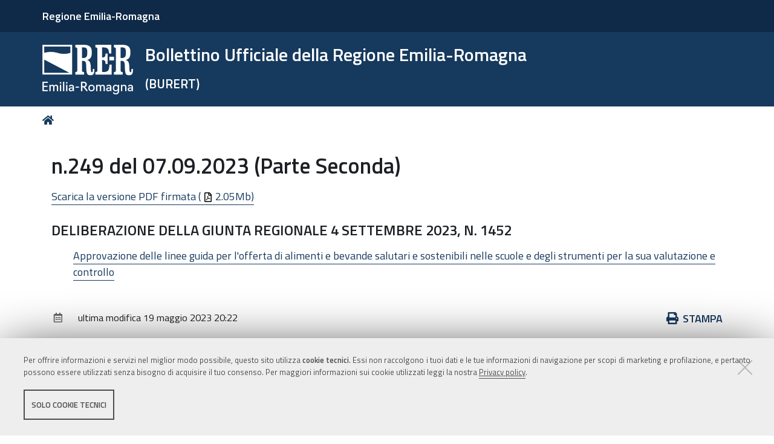

--- FILE ---
content_type: application/javascript; charset=utf-8
request_url: https://bur.regione.emilia-romagna.it/cookie_config.js?v=2.1.0_cc_
body_size: 3620
content:


var iframeCookies = [];
var anchorCookies = [];
var profiling_cookies_config = {};

function accept_all_anchor_based_provider_when_tiles_loaded(cc){
    var placeholder_identifiers = ['twittertimeline-placeholder'];
    for (let i = 0; i < placeholder_identifiers.length; i++) {
        accept_anchor_based_provider(cc, placeholder_identifiers);
    }
}

function accept_anchor_based_provider(cc, placeholder_identifier){
    document.querySelectorAll("div." + placeholder_identifier).forEach(function(placeholder) {
        var anchor = placeholder.nextElementSibling;
        var twitter = anchor.nextElementSibling;
        var anchor_href = anchor.dataset.ccHref;
        var twitter_src = twitter.dataset.ccSrc;
        var name = anchor.dataset.ccName;
        if(cc.isAccepted(name)){
            anchor.setAttribute('href', anchor_href);
            anchor.removeAttribute('hidden');
            // re-add the script to force its execution
            twitter.parentNode.removeChild(twitter);
            var newScript = document.createElement('script');
            newScript.setAttribute('src', twitter_src);
            newScript.setAttribute('async', '');
            anchor.after(newScript);
            placeholder.setAttribute('hidden', true);
        }
    });
}

function decline_anchor_based_provider(cc, placeholder_identifier){
    debugger;
}

function accept_twitter_timeline(cc){
    var placeholder_identifier = 'twittertimeline-placeholder';
    accept_anchor_based_provider(cc, placeholder_identifier);
}

function decline_twitter_timeline(cc){
    var placeholder_identifier = 'twittertimeline-placeholder';
    decline_anchor_based_provider(cc, placeholder_identifier);

}

function accept_iframe(cc) {
    document.querySelectorAll('iframe').forEach(function(iframe) {
        var src = iframe.dataset.ccSrc;
        var name = iframe.dataset.ccName;
        var placeholder = iframe.previousElementSibling;
        console.log('placeholder: ', placeholder);
        console.log('name: ', name);
        if (placeholder && src) {
            if(cc.isAccepted(name)){
                iframe.setAttribute('src', src);
                iframe.removeAttribute('hidden');
                placeholder.setAttribute('hidden', true);
            } else {
                iframe.setAttribute('src', '');
                iframe.setAttribute('hidden', true);
                placeholder.removeAttribute('hidden');
            }
        }
    });
    // handle recaptcha
    if (cc.isAccepted("recaptcha")) {
        // re-enable scripts
        var scripts = document.querySelectorAll('script[data-cc-src*="https://www.google.com/recaptcha/api.js"]');
        if (scripts.length > 0) {
            scripts.forEach(function(script) {
                var scriptSrc = script.dataset.ccSrc;
                var sibling = script.nextElementSibling;
                script.parentNode.removeChild(script);
                var newScript = document.createElement('script');
                newScript.setAttribute('src', scriptSrc);
                newScript.setAttribute('async', '');
                newScript.setAttribute('defer', '');
                sibling.before(newScript);
            });
            document.querySelectorAll('div.iframe-placeholder.recaptcha').forEach(function(placeholder) {
                placeholder.setAttribute('hidden', true);
            });
        }
    }
}

if (Object.keys(profiling_cookies_config).length > 0) {
    iframeCookies.forEach(function(name) {
        if (profiling_cookies_config.scripts[name] !== undefined) {
            profiling_cookies_config.scripts[name].accept = (cc, resolve, isInit) => {
                accept_iframe(cc);
                if (name === 'facebook' && profiling_cookies_config.scripts[name].id) {
                    let script = document.createElement('script');
                    script.innerHTML =
                        "!function(f,b,e,v,n,t,s){if(f.fbq)return;n=f.fbq=function(){n.callMethod?n.callMethod.apply(n,arguments):n.queue.push(arguments)};if(!f._fbq)f._fbq=n;n.push=n;n.loaded=!0;n.version='2.0';n.queue=[];t=b.createElement(e);t.async=!0;t.src=v;s=b.getElementsByTagName(e)[0];s.parentNode.insertBefore(t,s)}(window,document,'script','https://connect.facebook.net/en_US/fbevents.js');fbq('init', '" +
                        profiling_cookies_config.scripts[name].id +
                        "');fbq('track', 'PageView');fbq('track', 'ViewContent');";
                    document.head.appendChild(script);
                    window.chefcookie_loaded.push(name);
                }
            };
        }
    });

    anchorCookies.forEach(function(name) {
        if (profiling_cookies_config.scripts[name] !== undefined) {
            profiling_cookies_config.scripts[name].accept = (cc, resolve, isInit) => {
                if (name === 'twittertimeline'){
                    accept_twitter_timeline(cc);
                }
            };
            profiling_cookies_config.scripts[name].decline = (provider) =>{
                decline_twitter_timeline(cc);
            };
        }
    });

    if (profiling_cookies_config.scripts.hotjar !== undefined) {
        profiling_cookies_config.scripts.hotjar.accept = function(cc, resolve, isInit) {
                var id = cc.config.settings[1].scripts.hotjar.id;
                var script = document.createElement("script");
                script.innerHTML =
                    "(function(h,o,t,j,a,r){h.hj=h.hj||function(){(h.hj.q=h.hj.q||[]).push(arguments)};h._hjSettings={hjid:'" +
                    id +
                    "',hjsv:6};a=o.getElementsByTagName('head')[0];r=o.createElement('script');r.async=1;r.src=t+h._hjSettings.hjid+j+h._hjSettings.hjsv;a.appendChild(r);})(window,document,'https://static.hotjar.com/c/hotjar-','.js?sv=')";
                document.head.appendChild(script);
                cc.setLoaded("hotjar");
            };
    }
}

var cookies_settings = [];
var technical_cookies = {"checked_by_default": true, "cannot_be_modified": true, "initial_tracking": false, "description": {"en": "These cookies ensure a better website navigation and user experience. They do not collect your personal data or your browsing data for marketing and profiling purposes, and therefore can be used without the need to acquire your consent.", "it": "Questi cookie consentono la corretta navigazione del sito e la rendono ottimale per ogni utente. Essi non raccolgono i tuoi dati e le tue informazioni di navigazione per scopi di marketing e profilazione, e pertanto possono essere utilizzati senza bisogno di acquisire il tuo consenso."}, "title": {"en": "Technical Cookies", "it": "Cookie tecnici"}, "scripts": {"techcookies": {"description": {"en": "<p>Technical and functional cookies are placed to provide services or save settings in order to improve the user experience.</p>", "it": "<p>I cookie tecnici e di funzionalit\u00e0 vengono utilizzati per fornire servizi o memorizzare impostazioni al fine di garantire una corretta navigazione e migliorare l'esperienza d'uso dell'utente.</p>"}, "title": {"en": " Technical and functional Cookies", "it": "Cookie tecnici e funzionali"}}, "analytics": {"description": {"en": "<p>We use cookies to store aggregate analytics, to detect browsing issues and to measure service effectiveness using IP anonymization.</p>", "it": "<p> Utilizziamo cookie per produrre statistiche aggregate, individuare problematiche di navigazione, valutare l'efficacia del servizio, ricorrendo a procedure di anonimizzazione degli IP .</p>"}, "title": {"en": "Emilia-Romagna web analytics", "it": "Analytics di prima parte"}}}};

if (Object.keys(technical_cookies).length > 0) {
    cookies_settings.push(technical_cookies);
}

if (Object.keys(profiling_cookies_config).length > 0) {
    cookies_settings.push(profiling_cookies_config);
}

var cc = new redturtlechefcookie({
  message: { 

    "en": "<p>This site uses <strong>technical cookies</strong> to provide better informations and services. They do not collect your personal data or your browsing data for marketing and profiling purposes, and therefore can be used without the need to acquire your consent. If you want to know more, please visit this page <a href=\"/privacy\" target=\"_blank\">Privacy policy</a>.</p>",  

    "it": "<p>Per offrire informazioni e servizi nel miglior modo possibile, questo sito utilizza <strong>cookie tecnici</strong>. Essi non raccolgono i tuoi dati e le tue informazioni di navigazione per scopi di marketing e profilazione, e pertanto possono essere utilizzati senza bisogno di acquisire il tuo consenso. Per maggiori informazioni sui cookie utilizzati leggi la nostra <a href=\"/privacy\" target=\"_blank\">Privacy policy</a>.</p>" 

},
  accept_all_if_settings_closed: false,
  show_decline_button: true,
  scripts_selection: "true", // false|true|'collapse'
  debug_log: false,
  cookie_prefix: "cc_",
  consent_tracking: null, // '/wp-json/v1/track-consent.php'
  expiration: 180, // in days
  exclude_google_pagespeed: false,
  style: {
    layout: "bottombar", //"overlay", // overlay|bottombar|topbar
    size: 1, // 1|2|3|4|5
    color_text: "#4d4d4d",
    color_highlight: "",
    color_background: "#eeeeee",
    highlight_accept: true,
    show_disabled_checkbox: true,
    noscroll: false,
    fade: true,
    blur: true,
    css_add: "",
  },
  labels: {
    "decline": {
        "en": "Technical cookies only",
        "it": "Solo cookie tecnici"
    },
    "group_close": {
        "en": "Close more information",
        "it": "Chiudi altre informazioni"
    },
    "group_open": {
        "en": "Show more information",
        "it": "Mostra altre informazioni"
    },
    "details_close": {
        "en": "Close details",
        "it": "Chiudi dettagli"
    },
    "details_open": {
        "en": "Show details",
        "it": "Mostra dettagli"
    },
    "accept": {
        "en": "Save and continue",
        "it": "Salva e continua"
    },
    "accept_all": {
        "en": "Allow all",
        "it": "Accetta tutto"
    },
    "settings_close": {
        "en": "Close settings",
        "it": "Chiudi impostazioni"
    },
    "close": {
        "en": "Close and accept only technical cookies",
        "it": "Chiudi e accetta solo i cookie tecnici"
    },
    "settings_open": {
        "en": "Customize",
        "it": "Personalizza"
    }
},
  exclude: [
    // exclude privacy site if needed
    // exclude wordpress users
    () => {
      return (
        document.cookie !== undefined &&
        document.cookie.indexOf("wp-settings-time") > -1
      );
    }
  ],
  settings: cookies_settings,
});
document.addEventListener("DOMContentLoaded", () => {
  cc.init();
  accept_iframe(cc);
  accept_twitter_timeline(cc);
  document.querySelectorAll(".pat-tiles-management").forEach(el => {
    el.addEventListener("rtTilesLoaded", e => {
      accept_iframe(cc);
      accept_all_anchor_based_provider_when_tiles_loaded(cc);
    });
  });

function getCookie(name) {
  const value = `; ${document.cookie}`;
  const parts = value.split(`; ${name}=`);
  if (parts.length === 2) return parts.pop().split(';').shift();
}

  cc.registerEventListener(document, "click", e => {
    if (
      e.target.hasAttribute("data-cc-open-settings") ||
      (e.target.tagName !== "A" && e.target.closest("[data-cc-open-settings]"))
    ) {
      cc.open();
      cc.showSettings();
      cc.switchSettingsLabelsOpen();
      e.preventDefault();
    }
  });

  cc.registerEventListener(document, "click", e => {
    if (e.target.classList.contains("data-cc-open")) {
      cc.open();
      cc.showSettings();
      cc.switchSettingsLabelsOpen();
      e.preventDefault();
    }
    if (
      e.target.hasAttribute("data-cc-destroy") ||
      (e.target.tagName !== "A" && e.target.closest("[data-cc-destroy]"))
    ) {
      cc.setCookieToHideOverlay();
      cc.close();
      cc.logTracking('close_by_x', getCookie(cc.getCookieName('accepted_providers')));
      e.preventDefault();
    }
    if (e.target.hasAttribute("data-cc-accept-all")) {
      cc.acceptAllScripts();
      cc.setCookieToHideOverlay();
      cc.close();
      cc.logTracking('accept_all', getCookie(cc.getCookieName('accepted_providers')));
      e.preventDefault();
    }
  });
  
});
